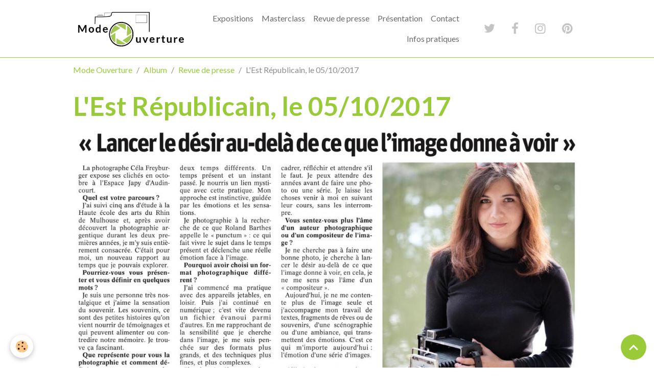

--- FILE ---
content_type: text/html; charset=UTF-8
request_url: https://www.modeouverture.com/album-photos/revue-de-presse/img-f6b81d58ac32-1.html
body_size: 22335
content:

<!DOCTYPE html>
<html lang="fr">
    <head>
        <title>L'Est Républicain, le 05/10/2017</title>
        <meta name="theme-color" content="rgb(255, 255, 255)">
        <meta name="msapplication-navbutton-color" content="rgb(255, 255, 255)">
        <!-- METATAGS -->
        <!-- rebirth / basic -->
<!--[if IE]>
<meta http-equiv="X-UA-Compatible" content="IE=edge">
<![endif]-->
<meta charset="utf-8">
<meta name="viewport" content="width=device-width, initial-scale=1, shrink-to-fit=no">
    <meta name="description" content="Interview de Célia Freyburger" />
    <link rel="image_src" href="https://www.modeouverture.com/medias/album/img-f6b81d58ac32-1.jpeg" />
    <meta property="og:image" content="https://www.modeouverture.com/medias/album/img-f6b81d58ac32-1.jpeg" />
    <link rel="canonical" href="https://www.modeouverture.com/album-photos/revue-de-presse/img-f6b81d58ac32-1.html">
    <meta name="msvalidate.01" content="AC1832433B935F03745B1AE6FF81AC09">
    <meta name="google-site-verification" content="9VBdXvNoVTd0zLZx-FsBVPAv9pFYwP7DsiGRO-NIqGU">
<meta name="generator" content="e-monsite (e-monsite.com)">

    <link rel="icon" href="https://www.modeouverture.com/medias/site/favicon/logo-mo-favicon.png">
    <link rel="apple-touch-icon" sizes="114x114" href="https://www.modeouverture.com/medias/site/mobilefavicon/logo-mo-fond-transparent.png?fx=c_114_114">
    <link rel="apple-touch-icon" sizes="72x72" href="https://www.modeouverture.com/medias/site/mobilefavicon/logo-mo-fond-transparent.png?fx=c_72_72">
    <link rel="apple-touch-icon" href="https://www.modeouverture.com/medias/site/mobilefavicon/logo-mo-fond-transparent.png?fx=c_57_57">
    <link rel="apple-touch-icon-precomposed" href="https://www.modeouverture.com/medias/site/mobilefavicon/logo-mo-fond-transparent.png?fx=c_57_57">


    
    <link rel="preconnect" href="https://fonts.googleapis.com">
    <link rel="preconnect" href="https://fonts.gstatic.com" crossorigin="anonymous">
    <link href="https://fonts.googleapis.com/css?family=Lato:300,300italic,400,400italic,700,700italic&display=swap" rel="stylesheet">

    <link href="//www.modeouverture.com/themes/combined.css?v=6_1642769533_343" rel="stylesheet">


<link rel="preload" href="//www.modeouverture.com/medias/static/themes/bootstrap_v4/js/jquery-3.6.3.min.js?v=26012023" as="script">
<script src="//www.modeouverture.com/medias/static/themes/bootstrap_v4/js/jquery-3.6.3.min.js?v=26012023"></script>
<link rel="preload" href="//www.modeouverture.com/medias/static/themes/bootstrap_v4/js/popper.min.js?v=31012023" as="script">
<script src="//www.modeouverture.com/medias/static/themes/bootstrap_v4/js/popper.min.js?v=31012023"></script>
<link rel="preload" href="//www.modeouverture.com/medias/static/themes/bootstrap_v4/js/bootstrap.min.js?v=31012023" as="script">
<script src="//www.modeouverture.com/medias/static/themes/bootstrap_v4/js/bootstrap.min.js?v=31012023"></script>
    <script src="//www.modeouverture.com/themes/combined.js?v=6_1642769533_343&lang=fr"></script>
<script type="application/ld+json">
    {
        "@context" : "https://schema.org/",
        "@type" : "WebSite",
        "name" : "Mode ouverture",
        "url" : "https://www.modeouverture.com/"
    }
</script>

<meta name="p:domain_verify" content="4f4fa4892dc7b04893df32d0ed3547cd"/>
<link href="https://fonts.googleapis.com/css?family=Lato" rel="stylesheet">


        <!-- //METATAGS -->
            <script src="//www.modeouverture.com/medias/static/js/rgpd-cookies/jquery.rgpd-cookies.js?v=2046"></script>
    <script>
                                    $(document).ready(function() {
            $.RGPDCookies({
                theme: 'bootstrap_v4',
                site: 'www.modeouverture.com',
                privacy_policy_link: '/about/privacypolicy/',
                cookies: [{"id":null,"favicon_url":"https:\/\/ssl.gstatic.com\/analytics\/20210414-01\/app\/static\/analytics_standard_icon.png","enabled":true,"model":"google_analytics","title":"Google Analytics","short_description":"Permet d'analyser les statistiques de consultation de notre site","long_description":"Indispensable pour piloter notre site internet, il permet de mesurer des indicateurs comme l\u2019affluence, les produits les plus consult\u00e9s, ou encore la r\u00e9partition g\u00e9ographique des visiteurs.","privacy_policy_url":"https:\/\/support.google.com\/analytics\/answer\/6004245?hl=fr","slug":"google-analytics"},{"id":null,"favicon_url":"","enabled":true,"model":"addthis","title":"AddThis","short_description":"Partage social","long_description":"Nous utilisons cet outil afin de vous proposer des liens de partage vers des plateformes tiers comme Twitter, Facebook, etc.","privacy_policy_url":"https:\/\/www.oracle.com\/legal\/privacy\/addthis-privacy-policy.html","slug":"addthis"}],
                modal_title: 'Gestion\u0020des\u0020cookies',
                modal_description: 'd\u00E9pose\u0020des\u0020cookies\u0020pour\u0020am\u00E9liorer\u0020votre\u0020exp\u00E9rience\u0020de\u0020navigation,\nmesurer\u0020l\u0027audience\u0020du\u0020site\u0020internet,\u0020afficher\u0020des\u0020publicit\u00E9s\u0020personnalis\u00E9es,\nr\u00E9aliser\u0020des\u0020campagnes\u0020cibl\u00E9es\u0020et\u0020personnaliser\u0020l\u0027interface\u0020du\u0020site.',
                privacy_policy_label: 'Consulter\u0020la\u0020politique\u0020de\u0020confidentialit\u00E9',
                check_all_label: 'Tout\u0020cocher',
                refuse_button: 'Refuser',
                settings_button: 'Param\u00E9trer',
                accept_button: 'Accepter',
                callback: function() {
                    // website google analytics case (with gtag), consent "on the fly"
                    if ('gtag' in window && typeof window.gtag === 'function') {
                        if (window.jsCookie.get('rgpd-cookie-google-analytics') === undefined
                            || window.jsCookie.get('rgpd-cookie-google-analytics') === '0') {
                            gtag('consent', 'update', {
                                'ad_storage': 'denied',
                                'analytics_storage': 'denied'
                            });
                        } else {
                            gtag('consent', 'update', {
                                'ad_storage': 'granted',
                                'analytics_storage': 'granted'
                            });
                        }
                    }
                }
            });
        });
    </script>
        <script async src="https://www.googletagmanager.com/gtag/js?id=G-4VN4372P6E"></script>
<script>
    window.dataLayer = window.dataLayer || [];
    function gtag(){dataLayer.push(arguments);}
    
    gtag('consent', 'default', {
        'ad_storage': 'denied',
        'analytics_storage': 'denied'
    });
    
    gtag('js', new Date());
    gtag('config', 'G-4VN4372P6E');
</script>

        
    <!-- Global site tag (gtag.js) -->
        <script async src="https://www.googletagmanager.com/gtag/js?id=UA-101601436-1"></script>
        <script>
        window.dataLayer = window.dataLayer || [];
        function gtag(){dataLayer.push(arguments);}

gtag('consent', 'default', {
            'ad_storage': 'denied',
            'analytics_storage': 'denied'
        });
        gtag('set', 'allow_ad_personalization_signals', false);
                gtag('js', new Date());
        gtag('config', 'UA-101601436-1');
        gtag('config', 'G-0Y7L7HJ2CN');
    </script>
                <script src="//www.modeouverture.com/medias/static/themes/ems_framework/js/masonry.pkgd.min.js"></script>
        <script src="//www.modeouverture.com/medias/static/themes/ems_framework/js/imagesloaded.pkgd.min.js"></script>
                            </head>
    <body id="album-photos_run_revue-de-presse_img-f6b81d58ac32-1" data-template="default">
        

                <!-- BRAND TOP -->
        
        <!-- NAVBAR -->
                                                                                                                                                                <nav class="navbar navbar-expand-lg position-sticky radius-top" id="navbar" data-animation="sliding">
                        <div class="container">
                                                                    <a aria-label="brand" class="navbar-brand d-inline-flex align-items-center" href="https://www.modeouverture.com/">
                                                    <img src="https://www.modeouverture.com/medias/site/logos/logo-mo-2023.png" alt="Mode ouverture" class="img-fluid brand-logo mr-2 d-inline-block">
                                                                        <span class="brand-titles d-lg-flex flex-column align-items-start">
                            <span class="brand-title d-none">Mode ouverture</span>
                                                    </span>
                                            </a>
                                                    <button id="buttonBurgerMenu" title="BurgerMenu" class="navbar-toggler collapsed" type="button" data-toggle="collapse" data-target="#menu">
                    <span></span>
                    <span></span>
                    <span></span>
                    <span></span>
                </button>
                <div class="collapse navbar-collapse flex-lg-grow-0 ml-lg-auto" id="menu">
                                                                                                                <ul class="navbar-nav navbar-menu nav-all nav-all-right">
                                                                                                                                                                                            <li class="nav-item" data-index="1">
                            <a class="nav-link" href="https://www.modeouverture.com/pages/expositions/">
                                                                Expositions
                            </a>
                                                                                </li>
                                                                                                                                                                                            <li class="nav-item" data-index="2">
                            <a class="nav-link" href="https://www.modeouverture.com/pages/masterclass/">
                                                                Masterclass
                            </a>
                                                                                </li>
                                                                                                                                                                                            <li class="nav-item" data-index="3">
                            <a class="nav-link" href="https://www.modeouverture.com/album-photos/revue-de-presse/">
                                                                Revue de presse
                            </a>
                                                                                </li>
                                                                                                                                                                                            <li class="nav-item" data-index="4">
                            <a class="nav-link" href="https://www.modeouverture.com/pages/presentation/">
                                                                Présentation
                            </a>
                                                                                </li>
                                                                                                                                                                                            <li class="nav-item" data-index="5">
                            <a class="nav-link" href="https://www.modeouverture.com/contact/">
                                                                Contact
                            </a>
                                                                                </li>
                                                                                                                                                                                            <li class="nav-item" data-index="6">
                            <a class="nav-link" href="https://www.modeouverture.com/pages/infos-pratiques.html">
                                                                Infos pratiques
                            </a>
                                                                                </li>
                                    </ul>
            
                                    
                    
                                                                <ul class="website-social-links">
        <li>
        <a target='_blank' href="https://twitter.com/ModeOuverture" class="btn text-twitter"><i class="sn-icon-twitter"></i></a>
    </li>
        <li>
        <a target='_blank' href="https://www.facebook.com/ModeOuverture/" class="btn text-facebook"><i class="sn-icon-facebook"></i></a>
    </li>
        <li>
        <a target='_blank' href="https://www.instagram.com/modeouverture/" class="btn text-instagram"><i class="sn-icon-instagram"></i></a>
    </li>
        <li>
        <a target='_blank' href="https://www.pinterest.fr/modeouverture/" class="btn text-pinterest"><i class="sn-icon-pinterest"></i></a>
    </li>
    </ul>
                    
                    
                                    </div>
                        </div>
                    </nav>

        <!-- HEADER -->
                                                                                                <header id="header" class="container">
                                </header>
                <!-- //HEADER -->

        <!-- WRAPPER -->
                                        <div id="wrapper">

                            <main id="main">

                                                                    <div class="container">
                                                        <ol class="breadcrumb">
                                    <li class="breadcrumb-item"><a href="https://www.modeouverture.com/">Mode Ouverture</a></li>
                                                <li class="breadcrumb-item"><a href="https://www.modeouverture.com/album-photos/">Album</a></li>
                                                <li class="breadcrumb-item"><a href="https://www.modeouverture.com/album-photos/revue-de-presse/">Revue de presse</a></li>
                                                <li class="breadcrumb-item active">L'Est Républicain, le 05/10/2017</li>
                        </ol>

    <script type="application/ld+json">
        {
            "@context": "https://schema.org",
            "@type": "BreadcrumbList",
            "itemListElement": [
                                {
                    "@type": "ListItem",
                    "position": 1,
                    "name": "Mode Ouverture",
                    "item": "https://www.modeouverture.com/"
                  },                                {
                    "@type": "ListItem",
                    "position": 2,
                    "name": "Album",
                    "item": "https://www.modeouverture.com/album-photos/"
                  },                                {
                    "@type": "ListItem",
                    "position": 3,
                    "name": "Revue de presse",
                    "item": "https://www.modeouverture.com/album-photos/revue-de-presse/"
                  },                                {
                    "@type": "ListItem",
                    "position": 4,
                    "name": "L&#039;Est Républicain, le 05/10/2017",
                    "item": "https://www.modeouverture.com/album-photos/revue-de-presse/img-f6b81d58ac32-1.html"
                  }                          ]
        }
    </script>
                                                </div>
                                            
                                        
                                        
                                                                                                        <div class="view view-album" id="view-item" data-category="revue-de-presse" data-id-album="59d87291da27000000021bd9">
    <div class="container">
        <div class="row">
            <div class="col">
                <h1 class="view-title">L'Est Républicain, le 05/10/2017</h1>
                
    
<div id="site-module-594263ffb00d5a308f1eff62" class="site-module" data-itemid="594263ffb00d5a308f1eff62" data-siteid="5942635aeeac5a308f1e069d" data-category="item"></div>


                <p class="text-center">
                    <img src="https://www.modeouverture.com/medias/album/img-f6b81d58ac32-1.jpeg" alt="L'Est Républicain, le 05/10/2017" class="img-fluid">
                </p>

                                    <div class="content">
                        Interview de Célia Freyburger
                    </div>
                
                <ul class="pager">
                                            <li class="prev-page">
                            <a href="https://www.modeouverture.com/album-photos/revue-de-presse/img-99b69a72ee48-1.html" class="page-link">
                                <i class="material-icons md-chevron_left"></i>
                                <img src="https://www.modeouverture.com/medias/album/img-99b69a72ee48-1.jpeg?fx=c_50_50" width="50" alt="">
                            </a>
                        </li>
                                        <li>
                        <a href="https://www.modeouverture.com/album-photos/revue-de-presse/" class="page-link">Retour</a>
                    </li>
                                            <li class="next-page">
                            <a href="https://www.modeouverture.com/album-photos/revue-de-presse/capture-d-e-cran-2017-06-18-a-07-36-12.html" class="page-link">
                                <img src="https://www.modeouverture.com/medias/album/capture-d-e-cran-2017-06-18-a-07-36-12.png?fx=c_50_50" width="50" alt="">
                                <i class="material-icons md-chevron_right"></i>
                            </a>
                        </li>
                                    </ul>
            </div>
        </div>
    </div>

    
</div>


                </main>

                        </div>
        <!-- //WRAPPER -->

                <footer id="footer">
                            
<div id="rows-6455d4fba2fd59e2c385f36f" class="rows" data-total-pages="1" data-current-page="1">
                            
                        
                                                                                        
                                                                
                
                        
                
                
                                    
                
                                
        
                                    <div id="row-6455d4fba2fd59e2c385f36f-1" class="row-container pos-1 page_1 container">
                    <div class="row-content">
                                                                                <div class="row" data-role="line">
                                    
                                                                                
                                                                                                                                                                                                            
                                                                                                                                                                
                                                                                
                                                                                
                                                                                                                        
                                                                                
                                                                                                                                                                                                                                                                        
                                                                                        <div data-role="cell" data-size="lg" id="cell-6455d48a781859e2c3856600" class="col empty-column">
                                               <div class="col-content col-no-widget">                                                        &nbsp;
                                                                                                    </div>
                                            </div>
                                                                                                                                                        </div>
                                            </div>
                                    </div>
                        </div>

                        <div class="container">
                
                
                            </div>

                            <ul id="legal-mentions" class="footer-mentions">
            <li><a href="https://www.modeouverture.com/about/legal/">Mentions légales</a></li>
    
    
    
    
    
            <li><button id="cookies" type="button" aria-label="Gestion des cookies">Gestion des cookies</button></li>
    </ul>
                    </footer>
        
        
        
            

 
    
						 	 





                <button id="scroll-to-top" class="d-none d-sm-inline-block" type="button" aria-label="Scroll top" onclick="$('html, body').animate({ scrollTop:0}, 600);">
            <i class="material-icons md-lg md-expand_less"></i>
        </button>
        
            </body>
</html>
